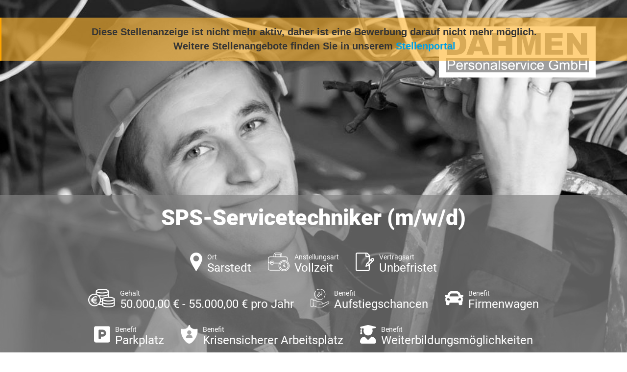

--- FILE ---
content_type: text/html; charset=utf-8
request_url: https://jobs.dahmen-personal.de/stellenanzeige/1003x45aff2cd-1a8e-419f-808d-66056143b9cc
body_size: 9790
content:



<!doctype html>
<!--[if lt IE 7]><html class="no-js lt-ie9 lt-ie8 lt-ie7" lang=""> <![endif]-->
<!--[if IE 7]><html class="no-js lt-ie9 lt-ie8" lang=""> <![endif]-->
<!--[if IE 8]><html class="no-js lt-ie9" lang=""> <![endif]-->
<!--[if gt IE 8]><!-->
<html class="no-js" lang="">
<!--<![endif]-->

<head>
    <meta charset="utf-8">
    <meta http-equiv="Content-Type" content="text/html; charset=utf-8" />
    <meta name="viewport" content="width=device-width, initial-scale=1">
    <meta http-equiv="X-UA-Compatible" content="IE=edge,chrome=1">
    <meta name="title" content="SPS-Servicetechniker (m/w/d) - Vollzeit - DAHMEN Personalservice GmbH - Sarstedt">
    <meta name="author" content="DAHMEN Personalservice GmbH">
    <meta name="publisher" content="DAHMEN Personalservice GmbH">
    <meta name="copyright" content="DAHMEN Personalservice GmbH">

    <meta property="og:image" content="https://jobs.dahmen-personal.de/CustomImage/8f42365f-72ad-4db6-9787-5b7f08115caa/image.png?width=1440&amp;format=jpeg">
    <meta property="og:title" content="SPS-Servicetechniker (m/w/d) - Vollzeit - DAHMEN Personalservice GmbH - Sarstedt">
    <meta property="og:description" content="DAHMEN Personalservice GmbH mit Sitz in 30159  Hannover sucht eine/n SPS-Servicetechniker (m/w/d). Die ausgeschriebene Stelle ist eine Vollzeit-Stelle in Sarstedt.">
    <meta property="og:url" content="https://jobs.dahmen-personal.de/Stellenanzeige/1003X45aff2cd-1a8e-419f-808d-66056143b9cc">
    <meta property="og:type" content="website">
    <meta property="og:site_name" content="DAHMEN Personalservice GmbH">

        <meta name="expires" content="Fr, 09 Aug. 2024">
    <meta name="description" content="DAHMEN Personalservice GmbH mit Sitz in 30159  Hannover sucht eine/n SPS-Servicetechniker (m/w/d). Die ausgeschriebene Stelle ist eine Vollzeit-Stelle in Sarstedt.">
    <meta name="keywords" content="SPS-Servicetechniker (m/w/d), stellenangebot, stellenangebot in
          30159  Hannover,
          Sarstedt,
          DAHMEN Personalservice GmbH stellenanzeige">
    <meta name="abstract" content="DAHMEN Personalservice GmbH mit Sitz in 30159  Hannover sucht eine/n SPS-Servicetechniker (m/w/d). Die ausgeschriebene Stelle ist eine Vollzeit-Stelle in Sarstedt.">
    <meta name="page-topic" content="Jobs,Stellenangebote,DAHMEN Personalservice GmbH">
    <meta name="page-type" content="Jobs,Stellenangebote,DAHMEN Personalservice GmbH">

    <title>Dahmen - SPS-Servicetechniker (m/w/d)</title>

    <link rel="stylesheet" href="/css/bootstrap/bootstrap.min.css" />
    <link rel="stylesheet" href="/css/bootstrap/bootstrap-grid.min.css" />
    <link rel="stylesheet" href="/css/fontawesome-free-5.14.0.min.css" />
    <link rel="stylesheet" href="/css/fontfaces.css" />

    <link rel="stylesheet" href="/Dahmen_Stellenanzeige/css/main.css" />
    <link rel="stylesheet" href="/Dahmen_Stellenanzeige/css/social-media-share.css" />
    <meta name="mobile-web-app-capable" content="yes">

        <link rel="SHORTCUT ICON" type="image/x-icon" href="/CustomImage/d5d6a1e7-d34f-4077-b206-d6a15f6e4541/image.png" />

    <link rel="canonical" href="https://jobs.dahmen-personal.de/Stellenanzeige/1003X45aff2cd-1a8e-419f-808d-66056143b9cc" />

    <script type="application/ld+json">{"@context":"https://schema.org","@type":"Organization","name":"DAHMEN Personalservice GmbH","url":"https://dahmen-personal.de/","logo":"https://jobs.dahmen-personal.de/CustomImage/df271ba7-65e1-4bb3-a143-bc61a5e330a3/image.png","contactPoint":{"@type":"ContactPoint","name":"Björn Bürckner","email":"b.buerckner@dahmen-personal.de","telephone":"0511 65584177","contactType":"Recruiter"}}</script>
    <script type="application/ld+json">{"@context":"https://schema.org","@type":"WebSite","name":"DAHMEN Personalservice GmbH","alternateName":["dahmen-personal.de"],"url":"https://dahmen-personal.de/"}</script>

        <script type="application/ld&#x2B;json">
            {"@context":"http://schema.org/","@type":"JobPosting","datePosted":"2024-07-10 12:00:00","description":"<div class=\"accordion featured\">\n                                            <div class=\"accordion-title\">\n                                                <h3>Wir bieten</h3>\n                                            </div>\n                                        <div class=\"accordion-content\">\n                                            <p><u>Warum eine Personalvermittlung über Dahmen?</u></p><ul><li>Wir begleiten Sie während des gesamten Bewerbungsprozesses und stehen mit Rat und Tat zur Seite </li><li>Wir bereiten Sie auf das Vorstellungsgespräch vor und begleiten Sie, nach Wunsch, zum Termin</li><li>Wir unterstützen Sie bei den Gehaltsverhandlungen\n</li><li>Wir stehen Ihnen auch nach der Vermittlung bei Fragen oder Anliegen zur Verfügung</li></ul><p><u>Das bietet unser Kunde:\n</u></p><ul><li><span style=\"color: var(--input-text-color); font-size: 1rem\">Leistungsgerechte Vergütung</span><br></li><li><b>Firmenfahrzeug</b> (nach erfolgreicher Einarbeitung)</li><li>Sehr gutes Arbeitsklima mit <b>flachen Hierarchien</b> und einer offenen Kommunikation in einem innovativen Unternehmen</li><li>Gezielte <b>Weiterbildungen</b> für die persönliche Weiterentwicklung</li></ul>\n                                        </div>\n                                    </div>\n\n                                    <div class=\"accordion standard\">\n                                            <div class=\"accordion-title\">\n                                                <h3>Ihre Aufgaben</h3>\n                                            </div>\n                                        <div class=\"accordion-content\">\n                                            <ul><li>Prüfen von Schaltschränken\n</li><li>Anlagenverkabelung, Inbetriebnahme und Wartung\n</li><li>Beheben von Störungen</li></ul>\n                                        </div>\n                                    </div>\n\n                                    <div class=\"accordion standard\">\n                                            <div class=\"accordion-title\">\n                                                <h3>Ihr Profil</h3>\n                                            </div>\n                                        <div class=\"accordion-content\">\n                                            <ul><li>Abgeschlossene Ausbildung als Energieelektroniker oder eine vergleichbare Ausbildung\n</li><li>SPS-Kenntnisse (Siemens Simatic S7-1500, TIA-Portal)\n</li><li>PKW-Führerschein\n</li><li>Englische Sprachkenntnisse sind erforderlich</li></ul>\n                                        </div>\n                                    </div>\n\n                                    <div class=\"accordion standard\">\n                                            <div class=\"accordion-title\">\n                                                <h3>Überzeugt?</h3>\n                                            </div>\n                                        <div class=\"accordion-content\">\n                                            <p>Dann bewerben Sie sich einfach über den <b>\"Jetzt bewerben\"</b> Button.\n</p><p>Sie haben noch Fragen zu der Stelle? Schicken Sie uns einfach eine Mail an <a href=\"mailto:hannover@dahmen-personal.de\" target=\"_blank\">hannover@dahmen-personal.de</a> oder melden telefonisch bei uns unter: 0511-655 841-77.\n</p><p>- Wir freuen uns auf Sie! -</p></div></div>","title":"SPS-Servicetechniker (m/w/d)","validThrough":"2024-08-09 12:00:00","employmentType":"FULL_TIME","identifier":"70266","directApply":"true","hiringOrganization":{"name":"DAHMEN Personalservice GmbH","sameAs":"https://dahmen-personal.de/","logo":"https://jobs.dahmen-personal.de/CustomImage/df271ba7-65e1-4bb3-a143-bc61a5e330a3/image.png"},"jobLocation":{"address":{"addressLocality":"Sarstedt","postalCode":"31157","addressRegion":"Niedersachsen","addressCountry":"Deutschland"}},"baseSalary":{"currency":"EUR","type":"MonetaryAmount","value":{"minValue":"50000.00","maxValue":"55000.00","unitText":"YEAR","type":"QuantitativeValue"}}}
        </script>

    <style>
        #outer-wrapper .header {
            background: url( /CustomImage/8f42365f-72ad-4db6-9787-5b7f08115caa/image.png?width=1440&format=jpeg ) top center no-repeat;
            background-size: cover;
        }

        #outer-wrapper::before {
            content: "";
            display: block;
            position: fixed;
            top: 0;
            left: 0;
            width: 100%;
            height: 100%;
            background: url(/CustomImage/8f42365f-72ad-4db6-9787-5b7f08115caa/image.png?width=1440&format=jpeg) center no-repeat;
            background-size: cover;
            filter: blur(20px);
            -moz-filter: blur(20px);
            -webkit-filter: blur(20px);
            z-index: -1;
        }

        .aveo-stellenview__abgelaufen-link {
            color: #009fe3;
        }
    </style>



<!-- Google Tag Manager -->
<script>
  (function (w, d, s, l, i) {
    w[l] = w[l] || [];
    w[l].push({ "gtm.start": new Date().getTime(), event: "gtm.js" });
    var f = d.getElementsByTagName(s)[0],
      j = d.createElement(s),
      dl = l != "dataLayer" ? "&l=" + l : "";
    j.async = true;
    j.src = "https://www.googletagmanager.com/gtm.js?id=" + i + dl;
    f.parentNode.insertBefore(j, f);
  })(window, document, "script", "dataLayer", "GTM-P79PN586");
</script>
<!-- End Google Tag Manager -->
<!-- Google Tag Manager - JobID -->
<script>
  (function () {
    function extractJobID(url) {
      var match = url.match(
        /(?:Stellenanzeige|Bewerben(?:\/Formular)?)\/([A-Za-z0-9-]+)/
      );
      return match ? match[1] : null;
    }

    var jobID = extractJobID(window.location.href);

    if (jobID) {
      window.dataLayer = window.dataLayer || [];
      window.dataLayer.push({
        event: "customEvent",
        JobID: jobID,
      });
    }
  })();
</script>
<!-- End Google Tag Manager - JobID -->
</head>

<body>


<!-- Google Tag Manager (noscript) -->
<noscript><iframe src=https://www.googletagmanager.com/ns.html?id=GTM-P79PN586
height="0" width="0" style="display:none;visibility:hidden"></iframe></noscript>
<!-- End Google Tag Manager (noscript) -->
    <div class="aveo-stellenview__bg-image-blurred aveo-stellenview__bg-image-blurred--abgelaufen">
    </div>

        <div class="aveo-stellenview__abgelaufen-meldung noprint">
            Diese Stellenanzeige ist nicht mehr aktiv, daher ist eine Bewerbung darauf nicht mehr möglich. <br />
                <span>Weitere Stellenangebote finden Sie in unserem <a class="aveo-stellenview__abgelaufen-link" href="https://dahmen-personal.de/jobsuche/">Stellenportal</a></span>
        </div>
    <div id="outer-wrapper" class="aveo-stellenview__main-container--abgelaufen">
        <div class="fixed-header">
            <h2>SPS-Servicetechniker (m/w/d)</h2>
        </div>
        <div class="header">
            <div class="container-fluid">
                <div class="row">
                    <div class="col-12">
                        <a href="https://www.dahmen-personal.de" target="_blank" rel="noopener"><img src="/Dahmen_Kandidatenprofil/img/logo.svg" alt="Dahmen Personalservice GmbH" class="header__logo"></a>

                        <div class="header-bottom">
                            <h1>SPS-Servicetechniker (m/w/d)</h1>
                            <ul class="features">
                                    <li>
                                        <img src="/Dahmen_Stellenanzeige/images/icon-1.svg" height="38" alt="" />
                                        <div class="feature ort">
                                            <strong>Ort</strong>
                                            Sarstedt
                                        </div>
                                    </li>
                                    <li>
                                        <img src="/Dahmen_Stellenanzeige/images/icon-2.svg" height="38" alt="" />
                                        <div class="feature anstellungsart">
                                            <strong>Anstellungsart</strong>
                                            Vollzeit
                                        </div>
                                    </li>
                                    <li>
                                        <img src="/Dahmen_Stellenanzeige/images/icon-3.svg" height="38" alt="" />
                                        <div class="feature vertragsart">
                                            <strong>Vertragsart</strong>
                                            Unbefristet
                                        </div>
                                    </li>

                                    <li>
                                        <img src="/Dahmen_Stellenanzeige/images/icon-4.svg" height="38" alt="" />
                                        <div class="feature gehalt">
                                            <strong>Gehalt</strong>
                                            50.000,00 &#x20AC; - 55.000,00 &#x20AC; pro Jahr
                                        </div>
                                    </li>
                                    <li>
                                        <img src="/Image/LayoutVorlageBenefit/77c47436-2285-4e71-a23e-fc0c958d5995?-1023819373" height="38" alt="" />
                                        <div class="feature gehalt">
                                            <strong>Benefit</strong>
                                            Aufstiegschancen
                                        </div>
                                    </li>
                                    <li>
                                        <img src="/Image/LayoutVorlageBenefit/3178c710-05ed-4fd0-9770-a04170352b7e?2068463036" height="38" alt="" />
                                        <div class="feature gehalt">
                                            <strong>Benefit</strong>
                                            Firmenwagen
                                        </div>
                                    </li>
                                    <li>
                                        <img src="/Image/LayoutVorlageBenefit/ab7070df-8de9-46ba-9a4c-278551636215?-418032139" height="38" alt="" />
                                        <div class="feature gehalt">
                                            <strong>Benefit</strong>
                                            Parkplatz
                                        </div>
                                    </li>
                                    <li>
                                        <img src="/Image/LayoutVorlageBenefit/e1d36b1e-d3e9-45bd-b6f9-b71231c7e02c?1283285798" height="38" alt="" />
                                        <div class="feature gehalt">
                                            <strong>Benefit</strong>
                                            Krisensicherer Arbeitsplatz
                                        </div>
                                    </li>
                                    <li>
                                        <img src="/Image/LayoutVorlageBenefit/5122f937-adc0-4984-88ef-2490b49cf945?2029751263" height="38" alt="" />
                                        <div class="feature gehalt">
                                            <strong>Benefit</strong>
                                            Weiterbildungsm&#xF6;glichkeiten
                                        </div>
                                    </li>
                            </ul>
                        </div>

                    </div>
                </div>
            </div>
        </div>


        <div class="main-container">
            <div class="container-fluid">
                <div class="row">
                    <div class="col-12 col-md-12 col-lg-8">
                        <div class="main-content">
                            <div class="accordion main-title">
                                <div class="accordion-title">
                                        <h2>SPS-Servicetechniker  <small>(m/w/d)</small></h2>
                                </div>
                            </div>

                            <div class="ArtemisXMLBody">
                                    <div class="accordion featured">
                                            <div class="accordion-title">
                                                <h3>Wir bieten</h3>
                                            </div>
                                        <div class="accordion-content">
                                            <p><u>Warum eine Personalvermittlung über Dahmen?</u></p><ul><li>Wir begleiten Sie während des gesamten Bewerbungsprozesses und stehen mit Rat und Tat zur Seite </li><li>Wir bereiten Sie auf das Vorstellungsgespräch vor und begleiten Sie, nach Wunsch, zum Termin</li><li>Wir unterstützen Sie bei den Gehaltsverhandlungen
</li><li>Wir stehen Ihnen auch nach der Vermittlung bei Fragen oder Anliegen zur Verfügung</li></ul><p><u>Das bietet unser Kunde:
</u></p><ul><li><span style="color: var(--input-text-color); font-size: 1rem">Leistungsgerechte Vergütung</span><br></li><li><b>Firmenfahrzeug</b> (nach erfolgreicher Einarbeitung)</li><li>Sehr gutes Arbeitsklima mit <b>flachen Hierarchien</b> und einer offenen Kommunikation in einem innovativen Unternehmen</li><li>Gezielte <b>Weiterbildungen</b> für die persönliche Weiterentwicklung</li></ul>
                                        </div>
                                    </div>

                                    <div class="accordion standard">
                                            <div class="accordion-title">
                                                <h3>Ihre Aufgaben</h3>
                                            </div>
                                        <div class="accordion-content">
                                            <ul><li>Prüfen von Schaltschränken
</li><li>Anlagenverkabelung, Inbetriebnahme und Wartung
</li><li>Beheben von Störungen</li></ul>
                                        </div>
                                    </div>

                                    <div class="accordion standard">
                                            <div class="accordion-title">
                                                <h3>Ihr Profil</h3>
                                            </div>
                                        <div class="accordion-content">
                                            <ul><li>Abgeschlossene Ausbildung als Energieelektroniker oder eine vergleichbare Ausbildung
</li><li>SPS-Kenntnisse (Siemens Simatic S7-1500, TIA-Portal)
</li><li>PKW-Führerschein
</li><li>Englische Sprachkenntnisse sind erforderlich</li></ul>
                                        </div>
                                    </div>

                                    <div class="accordion standard">
                                            <div class="accordion-title">
                                                <h3>&#xDC;berzeugt?</h3>
                                            </div>
                                        <div class="accordion-content">
                                            <p>Dann bewerben Sie sich einfach über den <b>"Jetzt bewerben"</b> Button.
</p><p>Sie haben noch Fragen zu der Stelle? Schicken Sie uns einfach eine Mail an <a href="mailto:hannover@dahmen-personal.de" target="_blank">hannover@dahmen-personal.de</a> oder melden telefonisch bei uns unter: 0511-655 841-77.
</p><p>- Wir freuen uns auf Sie! -</p>
                                        </div>
                                    </div>
                            </div>
                        </div>
                        <a href="https://bewerben.dahmen-personal.de/Bewerben/" target="_blank" rel="noopener" class="big-button blue left">
                            Nicht der passende Job?
                            <strong>Jetzt Initiativ Bewerben!</strong>
                        </a>
                    </div>
                    <div class="col-12 col-md-12 col-lg-4">
                            <div class="stellendetails">
                                    <h3>Stellendetails</h3>
                                    <br />
                                <p><b>Arbeitsbeginn:
</b></p><p>Nächstmöglicher Zeitpunkt
</p><p><b>Beruf:
</b></p><p>SPS-Servicetechniker (m/w/d)</p><p><b>Vertragsart:
</b></p><p>Personalvermittlung</p><p><b>Verdienst:
</b></p><p>ab 50.000€/ pro Jahr - je nach Qualifikation und Erfahrung</p>
                            </div>
                        <div class="stellen-id">
                            <img src="/Dahmen_Stellenanzeige/images/icon-6.svg" height="70" alt="" />
                            <div>
                                <strong>Stellen-ID-Nummer </strong>
                                70266
                            </div>
                        </div>
                        <div class="person">
                            <img src="/Image/BenutzerIntern/83ef51f5-ac44-4afe-8b1f-3d7adf85046c/Large?-1996345641" alt="" />
                            <h3>Interesse?</h3>
                            <strong>Bj&#xF6;rn B&#xFC;rckner</strong>
                            Personal- und Kundenbetreuung
                            <ul class="contact">
                                    <li><span class="telephone"></span>Tel.: <a href="tel:0511 65584177">0511 65584177</a></li>
                                    <li><span class="mail"></span><a href="mailto:b.buerckner@dahmen-personal.de">b.buerckner@dahmen-personal.de</a></li>
                            </ul>
                        </div>
                        <a href="https://bewerben.dahmen-personal.de/Bewerben/" target="_blank" rel="noopener" class="big-button blue right">
                            Nicht der passende Job?
                            <strong>Jetzt Initiativ Bewerben!</strong>
                        </a>
                        <ul class="three-links">
                            <li>
                                <a href="https://dahmen-personal.de/bewerber/" target="_blank" rel="noopener" class="benefit">
                                    Benefits <br />Bei Dahmen
                                </a>
                            </li>
                            <li>
                                <a href="https://dahmen-personal.de/ueber-uns/" target="_blank" rel="noopener" class="uberuns">
                                    Über uns
                                </a>
                            </li>
                            <li>







                                <div class="share-dialog">
                                    <div class="share-dialog__header">
                                        <button class="close-button"><svg /><i class="fas fa-angle-double-up"></i></button>
                                        <h3 class="dialog-title">Stellenanzeige teilen</h3>
                                    </div>
                                    <div class="targets">
                                        <a class="button" href="https://www.facebook.com/sharer/sharer.php?u=https://jobs.dahmen-personal.de/Stellenanzeige/1003X45aff2cd-1a8e-419f-808d-66056143b9cc" target="_blank" rel="noopener">
                                            <svg>
                                                <use href="#facebook"></use>
                                            </svg>
                                            <span>Facebook</span>
                                        </a>

                                        <a class="button" href="https://twitter.com/intent/tweet?text=DAHMEN Personalservice GmbH mit Sitz in 30159  Hannover sucht eine/n SPS-Servicetechniker (m/w/d).&url=https://jobs.dahmen-personal.de/Stellenanzeige/1003X45aff2cd-1a8e-419f-808d-66056143b9cc" target="_blank" rel="noopener">
                                            <svg xmlns="http://www.w3.org/2000/svg" viewBox="0 0 512 512"><!--!Font Awesome Free 6.5.1 by fontawesome - https://fontawesome.com License - https://fontawesome.com/license/free Copyright 2024 Fonticons, Inc.--><path d="M389.2 48h70.6L305.6 224.2 487 464H345L233.7 318.6 106.5 464H35.8L200.7 275.5 26.8 48H172.4L272.9 180.9 389.2 48zM364.4 421.8h39.1L151.1 88h-42L364.4 421.8z" /></svg>
                                            <span>Twitter</span>
                                        </a>

                                        <a class="button" href="https://www.linkedin.com/shareArticle?mini=true&url=https://jobs.dahmen-personal.de/Stellenanzeige/1003X45aff2cd-1a8e-419f-808d-66056143b9cc&title=&summary=DAHMEN Personalservice GmbH mit Sitz in 30159  Hannover sucht eine/n SPS-Servicetechniker (m/w/d).:&source=" target="_blank" rel="noopener">
                                            <svg>
                                                <use href="#linkedin"></use>
                                            </svg>
                                            <span>LinkedIn</span>
                                        </a>

                                        <a class="button" href="https://www.xing.com/app/user?op=share&url=https://jobs.dahmen-personal.de/Stellenanzeige/1003X45aff2cd-1a8e-419f-808d-66056143b9cc" target="_blank" rel="noopener">
                                            <i class="fab fa-xing share-dialog__xing-icon"></i>
                                            <span>Xing</span>
                                        </a>

                                        <a class="button" href="https://api.whatsapp.com/send?text=Hallo, diese Stellenanzeige könnte dich interessieren: https://jobs.dahmen-personal.de/Stellenanzeige/1003X45aff2cd-1a8e-419f-808d-66056143b9cc" target="_blank" rel="noopener">
                                            <i class="fab fa-whatsapp share-dialog__whatsapp-icon"></i>
                                            <span>Whatsapp</span>
                                        </a>

                                        <a class="button" href="mailto:?subject=Jobempfehlung: SPS-Servicetechniker (m/w/d)&amp;body=Hallo,%0D%0A%0D%0Adiese Stellenanzeige k&#xF6;nnte dich interessieren:%0D%0A%0D%0Ahttps://jobs.dahmen-personal.de/Stellenanzeige/1003X45aff2cd-1a8e-419f-808d-66056143b9cc?Emailempfehlung" target="_blank" rel="noopener">
                                            <svg>
                                                <use href="#email"></use>
                                            </svg>
                                            <span>E-Mail</span>
                                        </a>
                                    </div>
                                </div>

                                <button class="share-button sidebar__share-button teilen" type="button" data-url="https://jobs.dahmen-personal.de/Stellenanzeige/1003X45aff2cd-1a8e-419f-808d-66056143b9cc">
                                    <img src="/Dahmen_Stellenanzeige/images/icon-7.png" alt="" />
                                    <span>Teilen</span>
                                </button>

                                <svg class="hidden">
                                    <defs>
                                        <symbol id="share-icon" viewBox="0 0 24 24" fill="none" stroke="currentColor" stroke-width="2" stroke-linecap="round" stroke-linejoin="round" class="feather feather-share"><path d="M4 12v8a2 2 0 0 0 2 2h12a2 2 0 0 0 2-2v-8"></path><polyline points="16 6 12 2 8 6"></polyline><line x1="12" y1="2" x2="12" y2="15"></line></symbol>

                                        <symbol id="facebook" viewBox="0 0 24 24" fill="#3b5998" stroke="#3b5998" stroke-width="2" stroke-linecap="round" stroke-linejoin="round" class="feather feather-facebook"><path d="M18 2h-3a5 5 0 0 0-5 5v3H7v4h3v8h4v-8h3l1-4h-4V7a1 1 0 0 1 1-1h3z"></path></symbol>

                                        <symbol id="twitter" viewBox="0 0 24 24" fill="#1da1f2" stroke="#1da1f2" stroke-width="2" stroke-linecap="round" stroke-linejoin="round" class="feather feather-twitter"><path d="M389.2 48h70.6L305.6 224.2 487 464H345L233.7 318.6 106.5 464H35.8L200.7 275.5 26.8 48H172.4L272.9 180.9 389.2 48zM364.4 421.8h39.1L151.1 88h-42L364.4 421.8z" /></symbol>



                                        <symbol id="email" viewBox="0 0 24 24" fill="#777" stroke="#fafafa" stroke-width="2" stroke-linecap="round" stroke-linejoin="round" class="feather feather-mail"><path d="M4 4h16c1.1 0 2 .9 2 2v12c0 1.1-.9 2-2 2H4c-1.1 0-2-.9-2-2V6c0-1.1.9-2 2-2z"></path><polyline points="22,6 12,13 2,6"></polyline></symbol>

                                        <symbol id="linkedin" viewBox="0 0 24 24" fill="#0077B5" stroke="#0077B5" stroke-width="2" stroke-linecap="round" stroke-linejoin="round" class="feather feather-linkedin"><path d="M16 8a6 6 0 0 1 6 6v7h-4v-7a2 2 0 0 0-2-2 2 2 0 0 0-2 2v7h-4v-7a6 6 0 0 1 6-6z"></path><rect x="2" y="9" width="4" height="12"></rect><circle cx="4" cy="4" r="2"></circle></symbol>

                                        <symbol id="close" viewBox="0 0 24 24" fill="none" stroke="currentColor" stroke-width="2" stroke-linecap="round" stroke-linejoin="round" class="feather feather-x-square"><rect x="3" y="3" width="18" height="18" rx="2" ry="2"></rect><line x1="9" y1="9" x2="15" y2="15"></line><line x1="15" y1="9" x2="9" y2="15"></line></symbol>
                                    </defs>
                                </svg>

                            </li>
                        </ul>






                    </div>
                </div>
            </div>
        </div>


        <div class="footer-logos">
            <div class="container-fluid">
                <div class="row">
                    <div class="col-12">
                        <ul class="logos">
                            <li><img src="/Dahmen_Stellenanzeige/images/logo_tüv.png" alt="TÜV" /></li>
                            <li><img src="/Dahmen_Stellenanzeige/images/logo_gvp.png" alt="GVP" /></li>
                            <li><img src="/Dahmen_Stellenanzeige/images/logo_ecovadis.png" alt="ecovadis GOLD" /></li>
                            <li><img src="/Dahmen_Stellenanzeige/images/logo_werksarztzentrum.jpg" alt="Werkarztzentrum" /></li>
                            <li><img style="max-width: 10rem;max-height: unset;" src="/Dahmen_Stellenanzeige/images/kununu.jpg" alt="Top Company Award - Kununu" /></li>
                            <li><img style="max-width: 10rem;max-height: unset;" src="/Dahmen_Stellenanzeige/images/most_wanted_logo.png" alt="Most Wanted Employer 2024" /></li>
                            <li><img style="max-width: 10rem;max-height: unset;" src="/Dahmen_Stellenanzeige/images/CrefoZert.jpg" alt="CrefoZert" /></li>
                            <li><img style="max-width: 10rem;max-height: 10rem;" src="/Dahmen_Stellenanzeige/images/logo_germanbrand.png" alt="german brand award" /></li>
                            <li><img src="/Dahmen_Stellenanzeige/images/logo_rheinwupper.jpg" alt="RHEIN-WUPPER" /></li>
                        </ul>
                    </div>
                </div>
            </div>
        </div>
        <div class="footer">
            <div class="container-fluid">
                <div class="row">
                    <div class="col-12">
                        <h4>KONTAKT</h4>
                        <address>
                            DAHMEN Personalservice GmbH <br />
                            Karmarschstr. 14,
                            30159  Hannover
                        </address>


                        <div class="contact-details">
                            Tel.: <a href="tel:0511 65584177">0511 65584177</a><br />
                            Fax: <a href="tel:0511 65584179">0511 65584179</a><br />
                            e-mail: <a href="mailto:info@dahmen-personal.de">info@dahmen-personal.de</a><br />
                            Webadresse: <a href="https://dahmen-personal.de/" target="_blank" rel="noopener">https://dahmen-personal.de/</a>
                        </div>
                        <div class="footer-social">
                            <h4>FOLGEN SIE UNS</h4>

                            <ul class="socials">
                                <li><a href="https://www.facebook.com/dahmenpersonalservice/?ref=hl" target="_blank" rel="noopener"><i class="fab fa-facebook-f"></i></a></li>
                                <li><a href="https://twitter.com/DahmenPersonal" target="_blank" rel="noopener"><svg class="dahmen-stellenanzeige__x-icon" xmlns="http://www.w3.org/2000/svg" viewBox="0 0 512 512"><!--!Font Awesome Free 6.5.1 by fontawesome - https://fontawesome.com License - https://fontawesome.com/license/free Copyright 2024 Fonticons, Inc.--><path d="M389.2 48h70.6L305.6 224.2 487 464H345L233.7 318.6 106.5 464H35.8L200.7 275.5 26.8 48H172.4L272.9 180.9 389.2 48zM364.4 421.8h39.1L151.1 88h-42L364.4 421.8z" /></svg></a></li>
                                <li><a href="https://www.instagram.com/dahmen.personalservice/" target="_blank" rel="noopener"><i class="fab fa-instagram"></i></a></li>
                                <li><a href="https://www.xing.com/companies/dahmenpersonalservicegmbh?keyword=dahmen%20personalservice%20gmbh" target="_blank" rel="noopener"><i class="fab fa-xing"></i></a></li>
                            </ul>
                        </div>
                    </div>
                </div>
            </div>
        </div>
        <div class="sub-footer">
            <div class="container-fluid">
                <div class="row">
                    <div class="col-12">
                        <h4>UNSERE NIEDERLASSUNGEN</h4>

                        <a href="https://dahmen-personal.de/duesseldorf-zentrale/" target="_blank" rel="noopener">Düsseldorf Zentrale</a> |
                        <a href="https://dahmen-personal.de/duesseldorf/" target="_blank" rel="noopener">Düsseldorf</a> |
                        <a href="https://dahmen-personal.de/euskirchen/" target="_blank" rel="noopener">Euskirchen</a> |
                        <a href="https://dahmen-personal.de/koeln/" target="_blank" rel="noopener">Köln</a> |
                        <a href="https://dahmen-personal.de/muelheim-an-der-ruhr/" target="_blank" rel="noopener">Mülheim an der Ruhr</a> |
                        <a href="https://dahmen-personal.de/viersen/" target="_blank" rel="noopener">Viersen</a> | <br />
                        <a href="https://dahmen-personal.de/frankfurt/" target="_blank" rel="noopener">Frankfurt</a> |
                        <a href="https://dahmen-personal.de/gernsheim/" target="_blank" rel="noopener">Gernsheim</a> |
                        <a href="https://dahmen-personal.de/kaiserslautern/" target="_blank" rel="noopener">Kaiserslautern</a> |
                        <a href="https://dahmen-personal.de/trier/" target="_blank" rel="noopener">Trier</a> |
                        <a href="https://dahmen-personal.de/heidelberg/" target="_blank" rel="noopener">Heidelberg</a> |
                        <a href="https://dahmen-personal.de/stuttgart/" target="_blank" rel="noopener">Stuttgart</a> | <br />
                        <a href="https://dahmen-personal.de/hannover/" target="_blank" rel="noopener">Hannover</a> |
                        <a href="https://dahmen-personal.de/muenchen/" target="_blank" rel="noopener">München</a><br /><br />
                        <div class="bottom-links">
                            <a href="https://dahmen-personal.de/kontakt/impressum/" target="_blank" rel="noopener">Impressum </a><br />
                            <a href="https://dahmen-personal.de/datenschutz/" target="_blank" rel="noopener">Datenschutz</a><br />
                            <a href="https://dahmen-personal.de/kontakt/agb/" target="_blank" rel="noopener">AGB</a>
                        </div>
                    </div>

                </div>
            </div>
        </div>
    </div>





    <script>
        var url = new URL(window.location.href);

        url.searchParams.delete("vc");

        window.history.replaceState(null, null, url.href);

        addEventListener('beforeunload', (event) => {
            var urlWithParameter = new URL(window.location.href);
            urlWithParameter.searchParams.append("vc", "Vmlld0NvdW50ZXIvMjcwODM1MTMtQQ%3d%3d");
            history.replaceState(null, null, urlWithParameter.href);
        });
    </script>


    <script src="/Dahmen_Stellenanzeige/js/main.js"></script>
</body>
</html>

--- FILE ---
content_type: image/svg+xml
request_url: https://jobs.dahmen-personal.de/Image/LayoutVorlageBenefit/e1d36b1e-d3e9-45bd-b6f9-b71231c7e02c?1283285798
body_size: 11037
content:
<svg xmlns="http://www.w3.org/2000/svg" xmlns:xlink="http://www.w3.org/1999/xlink" width="725" height="800" viewBox="0 0 725 800">
  <image id="Shape_1" data-name="Shape 1" x="1" width="725" height="800" xlink:href="[data-uri]"/>
</svg>


--- FILE ---
content_type: image/svg+xml
request_url: https://jobs.dahmen-personal.de/Image/LayoutVorlageBenefit/3178c710-05ed-4fd0-9770-a04170352b7e?2068463036
body_size: 1009
content:
<?xml version="1.0" encoding="utf-8"?>
<!-- Generator: Adobe Illustrator 25.2.0, SVG Export Plug-In . SVG Version: 6.00 Build 0)  -->
<svg version="1.1" id="Ebene_1" focusable="false" xmlns="http://www.w3.org/2000/svg" xmlns:xlink="http://www.w3.org/1999/xlink"
	 x="0px" y="0px" viewBox="0 0 512 512" style="enable-background:new 0 0 512 512;" xml:space="preserve">
<style type="text/css">
	.st0{fill:#FFFFFF;}
</style>
<path class="st0" d="M500,176h-59.9l-16.6-41.6C406.4,91.6,365.6,64,319.5,64h-127c-46.1,0-86.9,27.6-104,70.4L71.9,176H12
	c-7.8,0-13.5,7.3-11.6,14.9l6,24c1.3,5.3,6.1,9.1,11.6,9.1h20.1C24.6,235.7,16,252.8,16,272v48c0,16.1,6.2,30.7,16,41.9V416
	c0,17.7,14.3,32,32,32h32c17.7,0,32-14.3,32-32v-32h256v32c0,17.7,14.3,32,32,32h32c17.7,0,32-14.3,32-32v-54.1
	c9.8-11.2,16-25.8,16-41.9v-48c0-19.2-8.6-36.3-22.1-48H494c5.5,0,10.3-3.8,11.6-9.1l6-24C513.5,183.3,507.8,176,500,176L500,176z
	 M147.9,158.2c7.3-18.2,24.9-30.2,44.6-30.2h127c19.6,0,37.3,11.9,44.6,30.2L384,208H128L147.9,158.2z M96,319.8
	c-19.2,0-32-12.8-32-31.9S76.8,256,96,256s48,28.7,48,47.9S115.2,319.8,96,319.8L96,319.8z M416,319.8c-19.2,0-48,3.2-48-16
	s28.8-47.8,48-47.8s32,12.8,32,31.9S435.2,319.8,416,319.8z"/>
</svg>


--- FILE ---
content_type: image/svg+xml
request_url: https://jobs.dahmen-personal.de/Image/LayoutVorlageBenefit/ab7070df-8de9-46ba-9a4c-278551636215?-418032139
body_size: 545
content:
<?xml version="1.0" encoding="utf-8"?>
<!-- Generator: Adobe Illustrator 24.2.1, SVG Export Plug-In . SVG Version: 6.00 Build 0)  -->
<svg version="1.1" id="Ebene_1" focusable="false" xmlns="http://www.w3.org/2000/svg" xmlns:xlink="http://www.w3.org/1999/xlink"
	 x="0px" y="0px" viewBox="0 0 448 512" style="enable-background:new 0 0 448 512;" xml:space="preserve">
<style type="text/css">
	.st0{fill:#FFFFFF;}
</style>
<path class="st0" d="M400,32H48C21.5,32,0,53.5,0,80v352c0,26.5,21.5,48,48,48h352c26.5,0,48-21.5,48-48V80
	C448,53.5,426.5,32,400,32z M240,320h-48v48c0,8.8-7.2,16-16,16h-32c-8.8,0-16-7.2-16-16V144c0-8.8,7.2-16,16-16h96
	c52.9,0,96,43.1,96,96S292.9,320,240,320z M240,192h-48v64h48c17.6,0,32-14.4,32-32S257.6,192,240,192z"/>
</svg>
